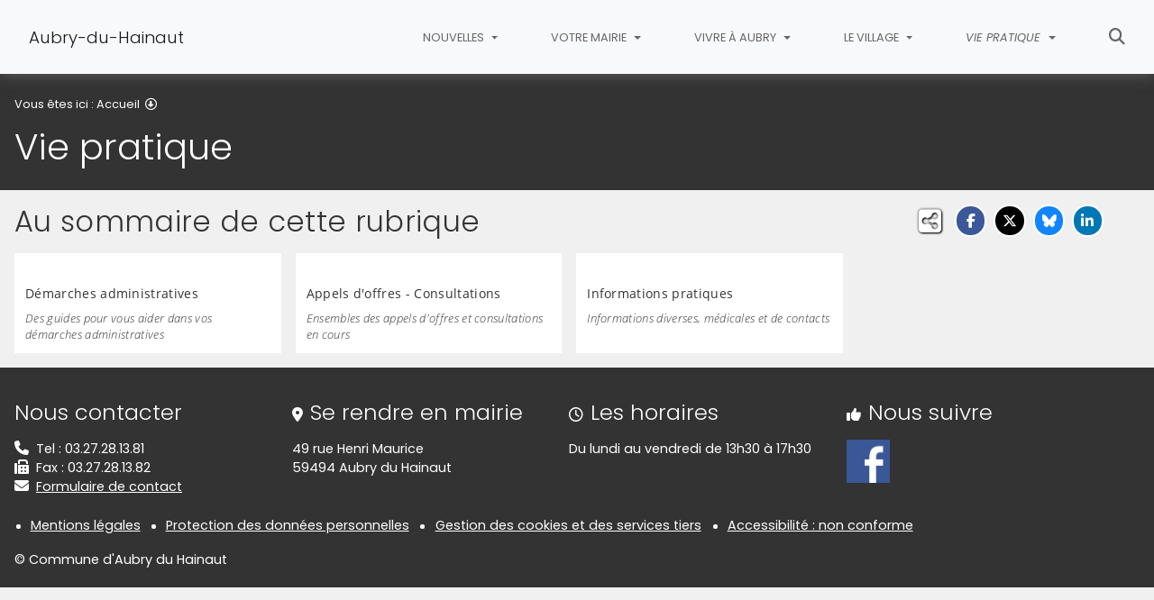

--- FILE ---
content_type: text/html; charset=utf-8
request_url: https://www.aubryduhainaut.fr/vie-pratique
body_size: 8030
content:
<!DOCTYPE html>
<html lang="fr" class="no-js">
<head>

<meta charset="utf-8">
<!-- 
	This website is powered by TYPO3 - inspiring people to share!
	TYPO3 is a free open source Content Management Framework initially created by Kasper Skaarhoj and licensed under GNU/GPL.
	TYPO3 is copyright 1998-2026 of Kasper Skaarhoj. Extensions are copyright of their respective owners.
	Information and contribution at https://typo3.org/
-->


<link rel="icon" href="/fileadmin/templates/Aubry-du-Hainaut/img/favicon.png" type="image/png">
<title>Vie pratique - Aubry-du-Hainaut</title>
<meta name="generator" content="TYPO3 CMS">
<meta name="description" content="Démarches administratives, numéros utiles,...">
<meta name="viewport" content="width=device-width, initial-scale=1, shrink-to-fit=no">
<meta name="twitter:card" content="summary">
<meta name="google-site-verification" content="DJbF96NobQ11ZwducWjPti4RP_ajoefXCk7tjFVC0mQ">

<link rel="stylesheet" href="/typo3conf/ext/rvvnsiteconfig/Resources/Public/css/bootstrap-4.6.2.min.1768903649.css" media="all">
<link rel="stylesheet" href="/typo3conf/ext/rvvnsiteconfig/Resources/Public/css/fonts.1768903649.css" media="all">
<link rel="stylesheet" href="/typo3conf/ext/rvvnsiteconfig/Resources/Public/css/fontawesome/v6/css/all.1768903649.css" media="all">
<link rel="stylesheet" href="/typo3conf/ext/rvvnsiteconfig/Resources/Public/js/tarteaucitron.js-1.25.0/css/tarteaucitron.min.1768903649.css" media="all">
<link rel="stylesheet" href="/typo3conf/ext/rvvnsiteconfig/Resources/Public/css/tobii.min.1768903649.css" media="all">
<link rel="stylesheet" href="/typo3conf/ext/rvvnsiteconfig/Resources/Public/css/style.1768903649.css" media="all">
<link rel="stylesheet" href="/typo3conf/ext/rvvnsiteconfig/Resources/Public/css/nav.1768903649.css" media="all">
<link rel="stylesheet" href="/typo3conf/ext/rvvnsiteconfig/Resources/Public/css/plugin.1768903649.css" media="all">
<link rel="stylesheet" href="/typo3conf/ext/rvvnsiteconfig/Resources/Public/css/news.1768903649.css" media="all">
<link rel="stylesheet" href="/fileadmin/templates/Aubry-du-Hainaut/rvvncolors/prodColors.1768908424.css" media="all">
<link rel="stylesheet" href="/fileadmin/templates/Aubry-du-Hainaut/css/custom.1731606612.css" media="all">






<style nonce=""></style>
<link rel="preconnect" href="https://v.rvvn.org">
<link rel="canonical" href="https://www.aubryduhainaut.fr/vie-pratique"/>
</head>
<body id="top" class="no-touch inside u439  ru439  colorT ">

  <div class="skipLinks">
    <nav role="navigation" aria-label="Accès rapide">
      <ul>
        <li><a href="#navigation">Aller à la navigation principale</a></li>
        <li><a href="#sectionNav">Aller au sommaire de cette page</a></li>
        <li><a href="#contenu">Aller au contenu</a></li>
        <li><a href="#contact">Aller au pied de page</a></li>
      </ul>
    </nav>
  </div>
  <div id="megamenuOverlay"></div>
  <header class="mainHeader" id="mainHeader" role="banner">
    <nav id="navigation" tabindex="-1" class="navbar fixed-top navbar-expand-md navbar-light bg-light megamenu v2" role="navigation" aria-label="Navigation principale">
  <div class="container-fluid"> 
    <a href="/" title="Retour à l&#039;accueil du site" class="navbar-brand">
      <img src="/fileadmin/templates/Aubry-du-Hainaut/img/logo.png" alt=""/>Aubry-du-Hainaut
    </a>
    <button class="navbar-toggler collapsed" type="button" data-toggle="collapse" data-target="#mainNav" aria-controls="mainNav" aria-expanded="false" aria-label="Bascule la navigation">
	  <span class="bars">
        <span></span>
        <span></span>
        <span></span>
    </span>
	  <span class="menu">Menu</span>
    </button>
    <div class="collapse navbar-collapse" id="mainNav"> 
      <ul class="navbar-nav ml-auto ">
        
		
        
		  
          <li class="nav-item u440 v4  ">
            
            
            
            
              <a href="/nouvelles" target="_top" id="u440Dropdown" role="button" data-toggle="dropdown" aria-current="false" class="nav-link dropdown-toggle">
                
                Nouvelles
              </a>
              <div class="dropdown-menu v4" role="menu" aria-hidden="true" aria-labelledby="u440Dropdown">
	
  <ul class="row">
  
    
		
		
		
		
		
		
		

		

    <li class="col col-md-4 col-lg-3 dropdown-item nosub" role="menuitem">
      <div class="box">
        
          <a href="/nouvelles/actualites" target="_top">Actualités
			
				<span class="desc d-none d-md-block">Les actualités d&#039;Aubry du Hainaut</span>
			
		  </a>
        
      </div>
    </li>
  
    
		
		
		
		
		
		
		

		

    <li class="col col-md-4 col-lg-3 dropdown-item nosub" role="menuitem">
      <div class="box">
        
          <a href="/nouvelles/agenda" target="_top">Agenda
			
				<span class="desc d-none d-md-block">Retrouvez la programmation des événements sur la commune</span>
			
		  </a>
        
      </div>
    </li>
  
    
		
		
		
		
		
		
		

		

    <li class="col col-md-4 col-lg-3 dropdown-item nosub" role="menuitem">
      <div class="box">
        
          <a href="/nouvelles/bulletin-municipal-et-flash-infos" target="_top">Bulletin municipal et Flash Infos
			
				<span class="desc d-none d-md-block">Retrouvez le Bulletin d&#039;Informations Municipales et le Flash Infos</span>
			
		  </a>
        
      </div>
    </li>
  
    
		
		
		
		
		
		
		

		

    <li class="col col-md-4 col-lg-3 dropdown-item nosub" role="menuitem">
      <div class="box">
        
          <a href="/nouvelles/retrospectives" target="_top">Rétrospectives
			
				<span class="desc d-none d-md-block">Retrouvez des albums d&#039;événements ayant eu lieu sur la commune</span>
			
		  </a>
        
      </div>
    </li>
  
  </ul>
</div>

            
          </li>
        
		  
          <li class="nav-item u436 v4  ">
            
            
            
            
              <a href="/votre-mairie" target="_top" id="u436Dropdown" role="button" data-toggle="dropdown" aria-current="false" class="nav-link dropdown-toggle">
                
                Votre Mairie
              </a>
              <div class="dropdown-menu v4" role="menu" aria-hidden="true" aria-labelledby="u436Dropdown">
	
  <ul class="row">
  
    
		
		
		
		
		
		
		

		

    <li class="col col-md-4 col-lg-3 dropdown-item sub" role="menuitem">
      <div class="box">
        
          <a href="/votre-mairie/actes-administratifs" target="_top">Actes administratifs</a>
          <ul class="dropdown-menu menuT3 ">
            
              
              
              
              
              
              
              
              
  
              

              
                
              
              
              
                <li class="item"><a href="/votre-mairie/actes-administratifs/arretes" target="_top">Arrêtés</a></li>
              
            
              
              
              
              
              
              
              
              
  
              

              
                
              
              
              
                <li class="item"><a href="/votre-mairie/actes-administratifs/deliberations-du-conseil-municipal" target="_top">Délibérations du conseil municipal</a></li>
              
            
              
              
              
              
              
              
              
              
  
              

              
                
              
              
              
                <li class="item"><a href="/votre-mairie/actes-administratifs/proces-verbaux-du-conseil-municipal" target="_top">Procès-verbaux du conseil municipal</a></li>
              
            
              
              
              
              
              
              
              
              
  
              

              
                
              
              
              
                <li class="item"><a href="/votre-mairie/actes-administratifs/deliberations-du-ccas" target="_top">Délibérations du CCAS</a></li>
              
            
          </ul>
        
      </div>
    </li>
  
    
		
		
		
		
		
		
		

		

    <li class="col col-md-4 col-lg-3 dropdown-item sub" role="menuitem">
      <div class="box">
        
          <a href="/votre-mairie/conseil-municipal" target="_top">Conseil municipal</a>
          <ul class="dropdown-menu menuT3 ">
            
              
              
              
              
              
              
              
              
  
              

              
                
              
              
              
                <li class="item"><a href="/votre-mairie/conseil-municipal/vos-elus" target="_top">Vos élus</a></li>
              
            
              
              
              
              
              
              
              
              
  
              

              
                
              
              
              
                <li class="item"><a href="/votre-mairie/conseil-municipal/role-et-fonctionnement-du-conseil-municipal" target="_top">Rôle et fonctionnement du conseil municipal</a></li>
              
            
          </ul>
        
      </div>
    </li>
  
    
		
		
		
		
		
		
		

		

    <li class="col col-md-4 col-lg-3 dropdown-item sub" role="menuitem">
      <div class="box">
        
          <a href="/votre-mairie/les-delegues-aupres-des-organismes" target="_top">Les délégués auprès des organismes</a>
          <ul class="dropdown-menu menuT3 ">
            
              
              
              
              
              
              
              
              
  
              

              
                
              
              
              
                <li class="item"><a href="/votre-mairie/les-delegues-aupres-des-organismes/cavm" target="_top">C.A.V.M.</a></li>
              
            
              
              
              
              
              
              
              
              
  
              

              
                
              
              
              
                <li class="item"><a href="/votre-mairie/les-delegues-aupres-des-organismes/sev" target="_top">S.E.V.</a></li>
              
            
              
              
              
              
              
              
              
              
  
              

              
                
              
              
              
                <li class="item"><a href="/votre-mairie/les-delegues-aupres-des-organismes/pnrse" target="_top">P.N.R.S.E.</a></li>
              
            
              
              
              
              
              
              
              
              
  
              

              
                
              
              
              
                <li class="item"><a href="/votre-mairie/les-delegues-aupres-des-organismes/ripese" target="_top">R.I.P.E.S.E.</a></li>
              
            
          </ul>
        
      </div>
    </li>
  
    
		
		
		
		
		
		
		

		

    <li class="col col-md-4 col-lg-3 dropdown-item sub" role="menuitem">
      <div class="box">
        
          <a href="/votre-mairie/mairie-mode-demploi" target="_top">Mairie - Mode d&#039;emploi</a>
          <ul class="dropdown-menu menuT3 ">
            
              
              
              
              
              
              
              
              
  
              

              
                
              
              
              
                <li class="item"><a href="/votre-mairie/mairie-mode-demploi/competences-communales" target="_top">Compétences communales</a></li>
              
            
              
              
              
              
              
              
              
              
  
              

              
                
              
              
              
                <li class="item"><a href="/votre-mairie/mairie-mode-demploi/competences-transferees-ou-deleguees" target="_top">Compétences transférées ou déléguées</a></li>
              
            
          </ul>
        
      </div>
    </li>
  
    
		
		
		
		
		
		
		

		

    <li class="col col-md-4 col-lg-3 dropdown-item sub" role="menuitem">
      <div class="box">
        
          <a href="/votre-mairie/etat-civil" target="_top">Etat Civil</a>
          <ul class="dropdown-menu menuT3 more">
            
              
              
              
              
              
              
              
              
  
              

              
                
              
              
              
                <li class="item"><a href="/votre-mairie/etat-civil/acte-de-naissance" target="_top">Acte de naissance</a></li>
              
            
              
              
              
              
              
              
              
              
  
              

              
                
              
              
              
                <li class="item"><a href="/votre-mairie/etat-civil/acte-de-mariage" target="_top">Acte de mariage</a></li>
              
            
              
              
              
              
              
              
              
              
  
              

              
                
              
              
              
                <li class="item"><a href="/votre-mairie/etat-civil/acte-de-deces" target="_top">Acte de décès</a></li>
              
            
              
              
              
              
              
              
              
              
  
              

              
                
              
              
              
                <li class="item"><a href="/votre-mairie/etat-civil/reconnaissance-dun-enfant-naturel" target="_top">Reconnaissance d&#039;un enfant naturel</a></li>
              
            
              
              
              
              
              
              
              
              
  
              

              
                
              
              
              
                <li class="item"><a href="/votre-mairie/etat-civil/declaration-de-naissance" target="_top">Déclaration de Naissance</a></li>
              
            
              
              
              
              
              
              
              
              
  
              

              
                
              
              
                
              
              
                <li class="item more"><a href="/votre-mairie/etat-civil" target="_top">Voir plus de rubriques</a></li>
              
            
              
              
              
              
              
              
              
              
  
              

              
                
              
              
              
            
              
              
              
              
              
              
              
              
  
              

              
                
              
              
              
            
              
              
              
              
              
              
              
              
  
              

              
                
              
              
              
            
          </ul>
        
      </div>
    </li>
  
    
		
		
		
		
		
		
		

		

    <li class="col col-md-4 col-lg-3 dropdown-item sub" role="menuitem">
      <div class="box">
        
          <a href="/votre-mairie/urbanisme" target="_top">Urbanisme</a>
          <ul class="dropdown-menu menuT3 ">
            
              
              
              
              
              
              
              
              
  
              

              
                
              
              
              
                <li class="item"><a href="/votre-mairie/urbanisme/plan-local-durbanisme-intercommunal-plui" target="_top">Plan Local d&#039;Urbanisme Intercommunal (PLUi)</a></li>
              
            
              
              
              
              
              
              
              
              
  
              

              
                
              
              
              
                <li class="item"><a href="/votre-mairie/urbanisme/autorisations-durbanisme" target="_top">Autorisations d&#039;Urbanisme</a></li>
              
            
              
              
              
              
              
              
              
              
  
              

              
                
              
              
              
                <li class="item"><a href="/votre-mairie/urbanisme/guichet-numerique-des-autorisations-durbanisme" target="_top">Guichet Numérique des Autorisations d&#039;Urbanisme</a></li>
              
            
              
              
              
              
              
              
              
              
  
              

              
                
              
              
              
                <li class="item"><a href="/votre-mairie/urbanisme/agence-nationale-de-lhabitat-anah" target="_top">Agence Nationale de l&#039;Habitat (A.N.A.H)</a></li>
              
            
          </ul>
        
      </div>
    </li>
  
  </ul>
</div>

            
          </li>
        
		  
          <li class="nav-item u437 v4  ">
            
            
            
            
              <a href="/vivre-a-aubry" target="_top" id="u437Dropdown" role="button" data-toggle="dropdown" aria-current="false" class="nav-link dropdown-toggle">
                
                Vivre à Aubry
              </a>
              <div class="dropdown-menu v4" role="menu" aria-hidden="true" aria-labelledby="u437Dropdown">
	
  <ul class="row">
  
    
		
		
		
		
		
		
		

		

    <li class="col col-md-4 col-lg-3 dropdown-item sub" role="menuitem">
      <div class="box">
        
          <a href="/vivre-a-aubry/vie-scolaire" target="_top">Vie scolaire</a>
          <ul class="dropdown-menu menuT3 ">
            
              
              
              
              
              
              
              
              
  
              

              
                
              
              
              
                <li class="item"><a href="/vivre-a-aubry/vie-scolaire/classes-et-enseignants" target="_top">Classes et enseignants</a></li>
              
            
              
              
              
              
              
              
              
              
  
              

              
                
              
              
              
                <li class="item"><a href="/vivre-a-aubry/vie-scolaire/inscriptions-scolaires" target="_top">Inscriptions scolaires</a></li>
              
            
          </ul>
        
      </div>
    </li>
  
    
		
		
		
		
		
		
		

		

    <li class="col col-md-4 col-lg-3 dropdown-item sub" role="menuitem">
      <div class="box">
        
          <a href="/vivre-a-aubry/service-jeunesse" target="_top">Service Jeunesse</a>
          <ul class="dropdown-menu menuT3 ">
            
              
              
              
              
              
              
              
              
  
              

              
                
              
              
              
                <li class="item"><a href="/vivre-a-aubry/service-jeunesse/inscription" target="_top">Inscription</a></li>
              
            
              
              
              
              
              
              
              
              
  
              

              
                
              
              
              
                <li class="item"><a href="/vivre-a-aubry/service-jeunesse/le-clap" target="_top">Le CLAP</a></li>
              
            
          </ul>
        
      </div>
    </li>
  
    
		
		
		
		
		
		
		

		

    <li class="col col-md-4 col-lg-3 dropdown-item sub" role="menuitem">
      <div class="box">
        
          <a href="/vivre-a-aubry/seniors" target="_top">Séniors</a>
          <ul class="dropdown-menu menuT3 more">
            
              
              
              
              
              
              
              
              
  
              

              
                
              
              
              
                <li class="item"><a href="/vivre-a-aubry/seniors/registre-des-personnes-vulnerables" target="_top">Registre des personnes vulnérables</a></li>
              
            
              
              
              
              
              
              
              
              
  
              

              
                
              
              
              
                <li class="item"><a href="/vivre-a-aubry/seniors/clic-du-valenciennois-relais-autonomie" target="_top">C.L.I.C. du Valenciennois - relais autonomie</a></li>
              
            
              
              
              
              
              
              
              
              
  
              

              
                
              
              
              
                <li class="item"><a href="/vivre-a-aubry/seniors/semaine-bleue" target="_top">Semaine Bleue</a></li>
              
            
              
              
              
              
              
              
              
              
  
              

              
                
              
              
              
                <li class="item"><a href="/vivre-a-aubry/seniors/pass-senior-transvilles" target="_top">Pass Sénior Transvilles</a></li>
              
            
              
              
              
              
              
              
              
              
  
              

              
                
              
              
              
                <li class="item"><a href="/vivre-a-aubry/seniors/aide-personnalisee-dautonomie-apa" target="_top">Aide Personnalisée d&#039;Autonomie (APA)</a></li>
              
            
              
              
              
              
              
              
              
              
  
              

              
                
              
              
                
              
              
                <li class="item more"><a href="/vivre-a-aubry/seniors" target="_top">Voir plus de rubriques</a></li>
              
            
              
              
              
              
              
              
              
              
  
              

              
                
              
              
              
            
              
              
              
              
              
              
              
              
  
              

              
                
              
              
              
            
          </ul>
        
      </div>
    </li>
  
    
		
		
		
		
		
		
		

		

    <li class="col col-md-4 col-lg-3 dropdown-item sub" role="menuitem">
      <div class="box">
        
          <a href="/vivre-a-aubry/structures-daccueil" target="_top">Structures d&#039;Accueil</a>
          <ul class="dropdown-menu menuT3 ">
            
              
              
              
              
              
              
              
              
  
              

              
                
              
              
              
                <li class="item"><a href="/vivre-a-aubry/structures-daccueil/creche-deveil" target="_top">Crèche d&#039;éveil</a></li>
              
            
              
              
              
              
              
              
              
              
  
              

              
                
              
              
              
                <li class="item"><a href="/vivre-a-aubry/structures-daccueil/afg-sessad-ime-alissa" target="_top">AFG -SESSAD - IME Alissa</a></li>
              
            
              
              
              
              
              
              
              
              
  
              

              
                
              
              
              
                <li class="item"><a href="/vivre-a-aubry/structures-daccueil/foyer-notre-dame" target="_top">Foyer Notre Dame</a></li>
              
            
              
              
              
              
              
              
              
              
  
              

              
                
              
              
              
                <li class="item"><a href="/vivre-a-aubry/structures-daccueil/ripese" target="_top">R.I.P.E.S.E.</a></li>
              
            
          </ul>
        
      </div>
    </li>
  
    
		
		
		
		
		
		
		

		

    <li class="col col-md-4 col-lg-3 dropdown-item sub" role="menuitem">
      <div class="box">
        
          <a href="/vivre-a-aubry/activites-associatives" target="_top">Activités associatives</a>
          <ul class="dropdown-menu menuT3 ">
            
              
              
              
              
              
              
              
              
  
              

              
                
              
              
              
                <li class="item"><a href="/vivre-a-aubry/activites-associatives/associations-culturelles" target="_top">Associations culturelles</a></li>
              
            
              
              
              
              
              
              
              
              
  
              

              
                
              
              
              
                <li class="item"><a href="/vivre-a-aubry/activites-associatives/associations-sportives" target="_top">Associations sportives</a></li>
              
            
          </ul>
        
      </div>
    </li>
  
  </ul>
</div>

            
          </li>
        
		  
          <li class="nav-item u438 v4  ">
            
            
            
            
              <a href="/le-village" target="_top" id="u438Dropdown" role="button" data-toggle="dropdown" aria-current="false" class="nav-link dropdown-toggle">
                
                Le Village
              </a>
              <div class="dropdown-menu v4" role="menu" aria-hidden="true" aria-labelledby="u438Dropdown">
	
	  <span class="description d-md-none">Ce qu&#039;il y a à savoir sur Aubry-du-Hainaut</span>
	
  <ul class="row">
  
    
		
		
		
		
		
		
		

		

    <li class="col col-md-4 col-lg-3 dropdown-item sub" role="menuitem">
      <div class="box">
        
          <a href="/le-village/son-histoire" target="_top">Son histoire</a>
          <ul class="dropdown-menu menuT3 ">
            
              
              
              
              
              
              
              
              
  
              

              
                
              
              
              
                <li class="item"><a href="/le-village/son-histoire/un-village-a-la-campagne" target="_top">Un village à la campagne</a></li>
              
            
              
              
              
              
              
              
              
              
  
              

              
                
              
              
              
                <li class="item"><a href="/le-village/son-histoire/histoire" target="_top">Histoire</a></li>
              
            
              
              
              
              
              
              
              
              
  
              

              
                
              
              
              
                <li class="item"><a href="/le-village/son-histoire/chateau-daubry-du-hainaut" target="_top">Château d&#039;Aubry du Hainaut</a></li>
              
            
              
              
              
              
              
              
              
              
  
              

              
                
              
              
              
                <li class="item"><a href="/le-village/son-histoire/leglise-daubry" target="_top">L&#039;église d&#039;Aubry</a></li>
              
            
              
              
              
              
              
              
              
              
  
              

              
                
              
              
              
                <li class="item"><a href="/le-village/son-histoire/calvaires-moulin-cense-a-papin-et-autres-vestiges" target="_top">Calvaires, moulin, cense à Papin et autres vestiges</a></li>
              
            
          </ul>
        
      </div>
    </li>
  
    
		
		
		
		
		
		
		

		

    <li class="col col-md-4 col-lg-3 dropdown-item sub" role="menuitem">
      <div class="box">
        
          <a href="/le-village/sa-population" target="_top">Sa population</a>
          <ul class="dropdown-menu menuT3 ">
            
              
              
              
              
              
              
              
              
  
              

              
                
              
              
              
                <li class="item"><a href="/le-village/sa-population/population" target="_top">Population</a></li>
              
            
              
              
              
              
              
              
              
              
  
              

              
                
              
              
              
                <li class="item"><a href="/le-village/sa-population/le-zeph-daubry" target="_top">Le Zeph d&#039;Aubry</a></li>
              
            
          </ul>
        
      </div>
    </li>
  
    
		
		
		
		
		
		
		

		

    <li class="col col-md-4 col-lg-3 dropdown-item sub" role="menuitem">
      <div class="box">
        
          <a href="/le-village/balade-au-fil-des-rues" target="_top">Balade au fil des rues ...</a>
          <ul class="dropdown-menu menuT3 more">
            
              
              
              
              
              
              
              
              
  
              

              
                
              
              
              
                <li class="item"><a href="/le-village/balade-au-fil-des-rues/rue-henri-maurice" target="_top">Rue Henri Maurice</a></li>
              
            
              
              
              
              
              
              
              
              
  
              

              
                
              
              
              
                <li class="item"><a href="/le-village/balade-au-fil-des-rues/place-charles-de-gaulle" target="_top">Place Charles de Gaulle</a></li>
              
            
              
              
              
              
              
              
              
              
  
              

              
                
              
              
              
                <li class="item"><a href="/le-village/balade-au-fil-des-rues/rue-gilbert-botsarron" target="_top">Rue Gilbert Botsarron</a></li>
              
            
              
              
              
              
              
              
              
              
  
              

              
                
              
              
              
                <li class="item"><a href="/le-village/balade-au-fil-des-rues/rue-gabriel-peri" target="_top">Rue Gabriel Péri</a></li>
              
            
              
              
              
              
              
              
              
              
  
              

              
                
              
              
              
                <li class="item"><a href="/le-village/balade-au-fil-des-rues/rue-de-malplaquet" target="_top">Rue de Malplaquet</a></li>
              
            
              
              
              
              
              
              
              
              
  
              

              
                
              
              
                
              
              
                <li class="item more"><a href="/le-village/balade-au-fil-des-rues" target="_top">Voir plus de rubriques</a></li>
              
            
              
              
              
              
              
              
              
              
  
              

              
                
              
              
              
            
              
              
              
              
              
              
              
              
  
              

              
                
              
              
              
            
              
              
              
              
              
              
              
              
  
              

              
                
              
              
              
            
              
              
              
              
              
              
              
              
  
              

              
                
              
              
              
            
              
              
              
              
              
              
              
              
  
              

              
                
              
              
              
            
              
              
              
              
              
              
              
              
  
              

              
                
              
              
              
            
              
              
              
              
              
              
              
              
  
              

              
                
              
              
              
            
              
              
              
              
              
              
              
              
  
              

              
                
              
              
              
            
              
              
              
              
              
              
              
              
  
              

              
                
              
              
              
            
              
              
              
              
              
              
              
              
  
              

              
                
              
              
              
            
              
              
              
              
              
              
              
              
  
              

              
                
              
              
              
            
          </ul>
        
      </div>
    </li>
  
    
		
		
		
		
		
		
		

		

    <li class="col col-md-4 col-lg-3 dropdown-item sub" role="menuitem">
      <div class="box">
        
          <a href="/le-village/et-des-residences" target="_top">... et des résidences.</a>
          <ul class="dropdown-menu menuT3 more">
            
              
              
              
              
              
              
              
              
  
              

              
                
              
              
              
                <li class="item"><a href="/le-village/et-des-residences/rue-nicolas-de-la-pierre" target="_top">Rue Nicolas de la Pierre</a></li>
              
            
              
              
              
              
              
              
              
              
  
              

              
                
              
              
              
                <li class="item"><a href="/le-village/et-des-residences/rue-marie-de-beaussart" target="_top">Rue Marie de Beaussart</a></li>
              
            
              
              
              
              
              
              
              
              
  
              

              
                
              
              
              
                <li class="item"><a href="/le-village/et-des-residences/allee-des-violettes" target="_top">Allée des violettes</a></li>
              
            
              
              
              
              
              
              
              
              
  
              

              
                
              
              
              
                <li class="item"><a href="/le-village/et-des-residences/rue-de-lepeautre" target="_top">Rue de l&#039;épeautre</a></li>
              
            
              
              
              
              
              
              
              
              
  
              

              
                
              
              
              
                <li class="item"><a href="/le-village/et-des-residences/rue-des-epis" target="_top">Rue des épis</a></li>
              
            
              
              
              
              
              
              
              
              
  
              

              
                
              
              
                
              
              
                <li class="item more"><a href="/le-village/et-des-residences" target="_top">Voir plus de rubriques</a></li>
              
            
              
              
              
              
              
              
              
              
  
              

              
                
              
              
              
            
              
              
              
              
              
              
              
              
  
              

              
                
              
              
              
            
              
              
              
              
              
              
              
              
  
              

              
                
              
              
              
            
              
              
              
              
              
              
              
              
  
              

              
                
              
              
              
            
              
              
              
              
              
              
              
              
  
              

              
                
              
              
              
            
              
              
              
              
              
              
              
              
  
              

              
                
              
              
              
            
              
              
              
              
              
              
              
              
  
              

              
                
              
              
              
            
              
              
              
              
              
              
              
              
  
              

              
                
              
              
              
            
              
              
              
              
              
              
              
              
  
              

              
                
              
              
              
            
          </ul>
        
      </div>
    </li>
  
    
		
		
		
		
		
		
		

		

    <li class="col col-md-4 col-lg-3 dropdown-item nosub" role="menuitem">
      <div class="box">
        
          <a href="/le-village/batiments-et-equipements-publics" target="_top">Bâtiments et équipements publics
			
				<span class="desc d-none d-md-block">Patrimoine communal récent</span>
			
		  </a>
        
      </div>
    </li>
  
  </ul>
</div>

            
          </li>
        
		  
          <li class="nav-item u439 v4 active current">
            
            
            
            
              <a href="/vie-pratique" target="_top" id="u439Dropdown" role="button" data-toggle="dropdown" aria-current="page" class="nav-link dropdown-toggle">
                
                Vie pratique
              </a>
              <div class="dropdown-menu v4" role="menu" aria-hidden="true" aria-labelledby="u439Dropdown">
	
	  <span class="description d-md-none">Démarches administratives, numéros utiles,...</span>
	
  <ul class="row">
  
    
		
		
		
		
		
		
		

		

    <li class="col col-md-4 col-lg-3 dropdown-item sub" role="menuitem">
      <div class="box">
        
          <a href="/vie-pratique/demarches-administratives" target="_top">Démarches administratives</a>
          <ul class="dropdown-menu menuT3 more">
            
              
              
              
              
              
              
              
              
  
              

              
                
              
              
              
                <li class="item"><a href="/vie-pratique/demarches-administratives/carte-nationale-didentite-et-passeport-biometrique" target="_top">Carte Nationale d&#039;Identité et Passeport Biométrique</a></li>
              
            
              
              
              
              
              
              
              
              
  
              

              
                
              
              
              
                <li class="item"><a href="/vie-pratique/demarches-administratives/certificat-dimmatriculation" target="_top">Certificat d&#039;immatriculation</a></li>
              
            
              
              
              
              
              
              
              
              
  
              

              
                
              
              
              
                <li class="item"><a href="/vie-pratique/demarches-administratives/registre-des-personnes-vulnerables" target="_top">Registre des personnes vulnérables</a></li>
              
            
              
              
              
              
              
              
              
              
  
              

              
                
              
              
              
                <li class="item"><a href="/vie-pratique/demarches-administratives/medailles-dhonneur-du-travail" target="_top">Médailles d&#039;Honneur du Travail</a></li>
              
            
              
              
              
              
              
              
              
              
  
              

              
                
              
              
              
                <li class="item"><a href="/vie-pratique/demarches-administratives/inscriptions-sur-les-listes-electorales" target="_top">Inscriptions sur les listes électorales</a></li>
              
            
              
              
              
              
              
              
              
              
  
              

              
                
              
              
                
              
              
                <li class="item more"><a href="/vie-pratique/demarches-administratives" target="_top">Voir plus de rubriques</a></li>
              
            
              
              
              
              
              
              
              
              
  
              

              
                
              
              
              
            
          </ul>
        
      </div>
    </li>
  
    
		
		
		
		
		
		
		

		

    <li class="col col-md-4 col-lg-3 dropdown-item nosub" role="menuitem">
      <div class="box">
        
          <a href="/vie-pratique/appels-doffres-consultations" target="_top">Appels d&#039;offres - Consultations
			
				<span class="desc d-none d-md-block">Ensembles des appels d&#039;offres et consultations en cours</span>
			
		  </a>
        
      </div>
    </li>
  
    
		
		
		
		
		
		
		

		

    <li class="col col-md-4 col-lg-3 dropdown-item sub" role="menuitem">
      <div class="box">
        
          <a href="/vie-pratique/informations-pratiques" target="_top">Informations pratiques</a>
          <ul class="dropdown-menu menuT3 more">
            
              
              
              
              
              
              
              
              
  
              

              
                
              
              
              
                <li class="item"><a href="/vie-pratique/informations-pratiques/videoprotection" target="_top">Vidéoprotection</a></li>
              
            
              
              
              
              
              
              
              
              
  
              

              
                
              
              
              
                <li class="item"><a href="/vie-pratique/informations-pratiques/collecte-des-dechets" target="_top">Collecte des déchets</a></li>
              
            
              
              
              
              
              
              
              
              
  
              

              
                
              
              
              
                <li class="item"><a href="/vie-pratique/informations-pratiques/reseau-des-mediatheques" target="_top">Réseau des médiathèques</a></li>
              
            
              
              
              
              
              
              
              
              
  
              

              
                
              
              
              
                <li class="item"><a href="/vie-pratique/informations-pratiques/centre-daide-raismes-aubry-du-hainaut" target="_top">Centre d&#039;Aide Raismes - Aubry du Hainaut</a></li>
              
            
              
              
              
              
              
              
              
              
  
              

              
                
              
              
              
                <li class="item"><a href="/vie-pratique/informations-pratiques/informations-sante" target="_top">Informations santé</a></li>
              
            
              
              
              
              
              
              
              
              
  
              

              
                
              
              
                
              
              
                <li class="item more"><a href="/vie-pratique/informations-pratiques" target="_top">Voir plus de rubriques</a></li>
              
            
              
              
              
              
              
              
              
              
  
              

              
                
              
              
              
            
              
              
              
              
              
              
              
              
  
              

              
                
              
              
              
            
          </ul>
        
      </div>
    </li>
  
  </ul>
</div>

            
          </li>
        
        
          <li class="nav-item uSearch ">
            
            
            <a href="/recherche" aria-current="false" class="nav-link">
              <span class="fas fa-search" aria-hidden="true"></span>
              Rechercher
            </a>
          </li>
        
        
      </ul>
    </div>
  </div>
</nav>

    


<div class="page-header" id="page-header">
  <div class="container-fluid">
    <div class="row">
      
        <div class="col breadcrumbs">
          

<div class="rootline">
  <span id="rootline_prefix" class="here" aria-hidden="true">Vous êtes ici : </span>
  <nav aria-labelledby="rootline_prefix">
    
    <ol>
      
        
          
        
        
        <li>
          
              <a href="/" >Accueil</a> 
              
                <span class="far fa-arrow-alt-circle-down"></span>
              
            
        </li>
        
      
        
        
        <li>
          
              <a href="/vie-pratique" class="sr-only-focusable" aria-current="page">Vie pratique</a> 
              
            
        </li>
        
      
      
    </ol>
    
    
  </nav>
</div>

          <!--TYPO3SEARCH_begin--><h1>Vie pratique</h1><!--TYPO3SEARCH_end-->
        </div>
      
      <div id="socialshare" class="col socialshare">
        <span class="desc">Partagez</span>
        <ul class="sharelinks">
          <li class="sharelink f"><a title="Partagez cette page sur Facebook" data-network="facebook" href="https://www.facebook.com/sharer/sharer.php?u=https://www.aubryduhainaut.fr/vie-pratique"><span class="fab fa-facebook-f"></span> <span class="sharetext">Facebook</span></a></li>
          <li class="sharelink x"><a title="Partagez cette page sur X" data-network="x" href="https://x.com/intent/tweet?text=Vie%20pratique%20-%20Aubry-du-Hainaut&url=https://www.aubryduhainaut.fr/vie-pratique"><span class="fab fa-x-twitter"></span> <span class="sharetext">X</span></a></li>
          <li class="sharelink b"><a title="Partagez cette page sur Bluesky" data-network="bluesky" href="https://bsky.app/intent/compose?text=Vie%20pratique%20-%20Aubry-du-Hainaut%20-%20https%3A%2F%2Fwww.aubryduhainaut.fr%2Fvie-pratique" target="_blank" rel="noopener noreferrer"><span class="fa-brands fa-bluesky"></span> <span class="sharetext">Bluesky</span></a></li>
          <li class="sharelink l"><a title="Partagez cette page sur Linked In" data-network="linkedin" href="https://www.linkedin.com/shareArticle?mini=true&amp;url=https://www.aubryduhainaut.fr/vie-pratique"><span class="fab fa-linkedin-in"></span> <span class="sharetext">LinkedIn</span></a></li>
          <li class="sharelink w"><a title="Partagez cette page sur WhatsApp" data-network="whatsapp" href="whatsapp://send?text=Vie%20pratique%20-%20Aubry-du-Hainaut%20%3A%20https%3A%2F%2Fwww.aubryduhainaut.fr%2Fvie-pratique"><span class="fab fa-whatsapp"></span> <span class="sharetext">WhatsApp</span></a></li>
          <li class="sharelink s"><a title="" data-network="sms" href="sms:?&body=Vie%20pratique%20-%20Aubry-du-Hainaut%20%3A%20https%3A%2F%2Fwww.aubryduhainaut.fr%2Fvie-pratique"><span class="fas fa-phone"></span> <span class="sharetext">SMS</span></a></li>
        </ul>
      </div>
    </div>
  </div>
</div>

  </header>
  
  <!--TYPO3SEARCH_begin-->
  <main id="contenu" role="main" tabindex="-1">
  
	<section id="c765" class="csc-default mainSection summary" data-rvvnsn="1" data-rvvnctype="summary" data-rvvntitle="Au sommaire de cette rubrique">
		<div class="container-fluid">
			
					<header>
						
							<h2>Au sommaire de cette rubrique</h2>
						
						
					</header>
				
			
			
					
			<div class="row">
				
					
					
						
					

					
					
					
					
					
					
							
							
						
					
					

					
					
					
					
					
					
					
					
					
					
						<div class="col col-6 col-sm-6 col-md-4 col-xl-3 standard">
							<a href="/vie-pratique/demarches-administratives" target="_top">
								
									<span class="image">
										
										
										
										
										
										
										<img src="/fileadmin/_processed_/a/b/csm_carte-id_97d60bc2fd.jpg" width="400" height="200" class="img-fluid" alt="" loading="lazy" />
									</span>
									<div class="text">
								
								
								<span class="title">Démarches administratives</span>
								<span class="desc">
									
										Des guides pour vous aider dans vos démarches administratives
									
									
								</span>
								</div>
							</a>
						</div>
					
				
					
					
						
					

					
					
					
					
					
					
							
							
						
					
					

					
					
					
					
					
					
					
					
					
					
						<div class="col col-6 col-sm-6 col-md-4 col-xl-3 standard">
							<a href="/vie-pratique/appels-doffres-consultations" target="_top">
								
									<span class="image">
										
										
										
										
										
										
										<img src="/fileadmin/_processed_/c/4/csm_Appeldoffres_7d56570122.jpg" width="400" height="200" class="img-fluid" alt="" loading="lazy" />
									</span>
									<div class="text">
								
								
								<span class="title">Appels d&#039;offres - Consultations</span>
								<span class="desc">
									
										Ensembles des appels d&#039;offres et consultations en cours
									
									
								</span>
								</div>
							</a>
						</div>
					
				
					
					
						
					

					
					
					
					
					
					
							
							
						
					
					

					
					
					
					
					
					
					
					
					
					
						<div class="col col-6 col-sm-6 col-md-4 col-xl-3 standard">
							<a href="/vie-pratique/informations-pratiques" target="_top">
								
									<span class="image">
										
										
										
										
										
										
										<img src="/fileadmin/_processed_/c/7/csm_InfosPratiques_27967b2310.jpg" width="400" height="200" class="img-fluid" alt="" loading="lazy" />
									</span>
									<div class="text">
								
								
								<span class="title">Informations pratiques</span>
								<span class="desc">
									
										Informations diverses, médicales et de contacts
									
									
								</span>
								</div>
							</a>
						</div>
					
				
			</div>
		</div>
	</section>


  </main>
  <!--TYPO3SEARCH_end-->
  <footer class="mainFooter" role="contentinfo" tabindex="-1">
  <section id="contact" class="contact" tabindex="-1">
    <div class="container-fluid">
      <h2 class="sr-only">Informations de contact</h2>
      <div class="row">
        <div class="col-12 col-sm-6 col-lg-3 box">
          <h3>Nous contacter</h3>
          <p class="noMargin"><i class="fas fa-phone"></i>Tel : 03.27.28.13.81</p>
          <p class="noMargin"><i class="fas fa-fax"></i>Fax : 03.27.28.13.82</p>
          <p class="noMargin"><i class="fas fa-envelope"></i><a href="/contact">Formulaire de contact</a></p>
        </div>
        <div class="col-12 col-sm-6 col-lg-3 box">
          <h3><i class="fas fa-map-marker-alt"></i>Se rendre en mairie</h3>
          <p>49 rue Henri Maurice<br>59494 Aubry du Hainaut</p>
        </div>
        <div class="col-12 col-sm-6 col-lg-3 box">
          <h3><i class="far fa-clock"></i>Les horaires</h3>
          <p>Du lundi au vendredi de 13h30 à 17h30</p>
        </div>
        <div class="col-12 col-sm-6 col-lg-3 box socials">
          <h3><i class="fas fa-thumbs-up"></i>Nous suivre</h3>
          <ul>
            <li><a href="https://www.facebook.com/1675979572678151" title="Retrouvez nous sur Facebook !" rel="noopener noreferrer external" target="_blank"><img alt="" src="/typo3conf/ext/rvvnsiteconfig/Resources/Public/img/logos/logo-facebook.png" class="img-fluid"/></a></li>
          </ul>
        </div>
      </div>
    </div>
  </section>
  <section id="mentions" class="mentions">
    <div class="container-fluid">
      <h2 class="sr-only">Informations réglementaires</h2>
      <ul>
        <li><a href="/mentions-legales">Mentions légales</a></li>
        <li><a href="/protection-des-donnees-personnelles">Protection des données personnelles</a></li>
        <li><button class="TACopenPanelBtn btn btn-link" aria-haspopup="dialog">Gestion des cookies et des services tiers</button></li>
        <li><a href="/accessibilite">Accessibilité : non conforme</a></li>
      </ul>
      <p class="noMargin">&copy; Commune d'Aubry du Hainaut</p>
    </div>
  </section>
</footer>
  

  <noscript><p><img src="https://v.rvvn.org/js/?idsite=93&rec=1" style="border:0;" alt="" /></p></noscript>
<script src="/typo3conf/ext/rvvnsiteconfig/Resources/Public/js/tarteaucitron.js-1.25.0/tarteaucitron.min.1768903649.js"></script>
<script src="/typo3conf/ext/rvvnsiteconfig/Resources/Public/js/jquery-3.7.1.min.1768903649.js"></script>
<script src="/typo3conf/ext/rvvnsiteconfig/Resources/Public/js/tarteaucitron.services.RVVN.1768903649.js"></script>
<script src="/typo3conf/ext/rvvnsiteconfig/Resources/Public/js/popper-1.16.1.min.1768903649.js"></script>
<script src="/typo3conf/ext/rvvnsiteconfig/Resources/Public/js/bootstrap-4.6.2.min.1768903649.js"></script>
<script src="/typo3conf/ext/rvvnsiteconfig/Resources/Public/js/jquery.easing-1.4.min.1768903649.js"></script>
<script src="/typo3conf/ext/rvvnsiteconfig/Resources/Public/js/tobii.min.1768903649.js"></script>
<script src="/typo3conf/ext/rvvnsiteconfig/Resources/Public/js/base.1768903649.js"></script>
<script src="/fileadmin/templates/Aubry-du-Hainaut/js/custom.1618498854.js"></script>

<script>
const tobii = new Tobii({
  selector: '[data-lightbox]',
  dialogTitle: "Ceci est une fenêtre de dialogue qui s'affiche par dessus le contenu de la page. Cette modale affiche l'image agrandie. Appuyez sur la touche Échap pour fermer la modale et retourner au contenu de la page.",
  loadingIndicatorLabel: "Chargement de l'image",
  closeLabel: 'Fermer la fenêtre de dialogue',
  navLabel: ['Image précédente', 'Image suivante'],
  captionText: (element) => { 
    return element.closest("a").dataset.caption;
  },
  captionToggle: false,
  zoom: true,
  zoomText: `
      <svg xmlns="http://www.w3.org/2000/svg" width="24" height="24" viewBox="0 0 24 24" aria-hidden="true" focusable="false" fill="none" stroke-linecap="round" stroke-linejoin="round" stroke-width="1.5" stroke="currentColor">
          <path d="M8 3H5a2 2 0 00-2 2v3m18 0V5a2 2 0 00-2-2h-3m0 18h3a2 2 0 002-2v-3M3 16v3a2 2 0 002 2h3"/>
      </svg>`,
});
tobii.on("open", function() {
  document.querySelectorAll(".tobii figure").forEach((f) => {
    f.removeAttribute("aria-label");
  });
  document.querySelectorAll(".tobii-image img").forEach((i) => {
    i.removeAttribute("aria-labelledby");
  });
});
</script>
<script>
    var _paq = window._paq || [];
    _paq.push([function() {
      var self = this;
      function getOriginalVisitorCookieTimeout() {
          var now = new Date(),
          nowTs = Math.round(now.getTime() / 1000),
          visitorInfo = self.getVisitorInfo();
          var createTs = parseInt(visitorInfo[2]);
          var cookieTimeout = 33696000; // 13 mois en secondes
          var originalTimeout = createTs + cookieTimeout - nowTs;
          return originalTimeout;
      }
      this.setVisitorCookieTimeout( getOriginalVisitorCookieTimeout() );
    }]);
    _paq.push(['setRequestMethod','POST']);

    var searchbox = document.getElementById("tx-indexedsearch-searchbox-sword");
    if(searchbox !== null && searchbox.value !="" ) {
    //recherche en cours
    var rvvnscSearchData = document.getElementById("rvvnscSearchData");
    if(rvvnscSearchData !== null && parseInt(rvvnscSearchData.getAttribute("data-resultcount"))>0 ) {
      _paq.push(['trackSiteSearch',searchbox.value,false,parseInt(rvvnscSearchData.getAttribute("data-resultcount"))]);
    } else {
      _paq.push(['trackSiteSearch',searchbox.value,false,0]);
    }
    } else {
    _paq.push(['trackPageView']);
    }
    _paq.push(['enableLinkTracking']);
    (function() {
      var u="https://v.rvvn.org/";
      _paq.push(['setTrackerUrl', u+'js/']);
      _paq.push(['setSiteId','93']);
      var d=document, g=d.createElement('script'), s=d.getElementsByTagName('script')[0];
          g.type='text/javascript'; g.async=true; g.defer=true; g.src=u+'js/'; s.parentNode.insertBefore(g,s);
    })();
  </script>

</body>
</html>

--- FILE ---
content_type: application/javascript; charset=utf-8
request_url: https://www.aubryduhainaut.fr/typo3conf/ext/rvvnsiteconfig/Resources/Public/js/tobii.min.1768903649.js
body_size: 6232
content:
/*!
 * @midzer/tobii 3.1.0
 * Licensed under the MIT license.
 * https://midzer.github.io/tobii/demo/
 */

!function(){class t{constructor(){this.figcaptionId=0,this.userSettings=null}init(t,e,i){this.userSettings=i;const n=document.createElement("figure"),r=document.createElement("img"),a=t.querySelector("img"),s=document.createElement("div");let o;if(n.tabIndex=-1,n.setAttribute("role","group"),n.style.opacity="0",a&&(r.alt=a.alt||""),r.setAttribute("data-src",t.href),t.hasAttribute("data-srcset")&&r.setAttribute("data-srcset",t.getAttribute("data-srcset")),t.hasAttribute("data-sizes")&&r.setAttribute("data-sizes",t.getAttribute("data-sizes")),n.appendChild(r),"function"==typeof this.userSettings.captionText?o=this.userSettings.captionText(t):"self"===this.userSettings.captionsSelector&&t.hasAttribute(this.userSettings.captionAttribute)?o=t.getAttribute(this.userSettings.captionAttribute):"img"===this.userSettings.captionsSelector&&a&&a.hasAttribute(this.userSettings.captionAttribute)&&(o=a.getAttribute(this.userSettings.captionAttribute)),this.userSettings.captions&&o){const t=document.createElement("figcaption");t.id=`tobii-figcaption-${this.figcaptionId}`;const e=document.createElement("span");if(this.userSettings.captionHTML?e.innerHTML=o:e.textContent=o,t.appendChild(e),this.userSettings.captionToggle){const i=document.createElement("button");i.className="caption-toggle",i.textContent=i.title=this.userSettings.captionToggleLabel[0],i.setAttribute("aria-controls",t.id),i.setAttribute("aria-expanded",!0);const n=t=>{t.preventDefault(),t.stopPropagation()};i.addEventListener("pointerdown",t=>n(t)),i.addEventListener("pointerup",t=>n(t)),i.addEventListener("click",t=>{n(t);const r="true"===i.getAttribute("aria-expanded");i.textContent=i.title=r?this.userSettings.captionToggleLabel[1]:this.userSettings.captionToggleLabel[0],i.setAttribute("aria-expanded",!r),e.setAttribute("aria-hidden",r)}),t.appendChild(i)}n.appendChild(t),r.setAttribute("aria-labelledby",t.id),n.setAttribute("aria-label",e.textContent),++this.figcaptionId}e.appendChild(n),s.className="tobii__loader",s.setAttribute("role","progressbar"),s.setAttribute("aria-label",this.userSettings.loadingIndicatorLabel),e.appendChild(s),e.setAttribute("data-type","image"),e.classList.add("tobii-image")}onPreload(t){this.onLoad(t)}onLoad(t){const e=t.querySelector("img");if(!e.hasAttribute("data-src"))return;const i=t.querySelector("figure"),n=t.querySelector(".tobii__loader"),r=()=>{t.removeChild(n),i.style.opacity="1"};e.addEventListener("load",r),e.addEventListener("error",r),e.hasAttribute("data-srcset")&&(e.setAttribute("srcset",e.getAttribute("data-srcset")),e.removeAttribute("data-srcset")),e.hasAttribute("data-sizes")&&(e.setAttribute("sizes",e.getAttribute("data-sizes")),e.removeAttribute("data-sizes")),e.setAttribute("src",e.getAttribute("data-src")),e.removeAttribute("data-src")}onLeave(t){}onCleanup(t){}onReset(){this.figcaptionId=0}}class e{constructor(){this.userSettings=null}init(t,e,i){this.userSettings=i;const n=t.hasAttribute("data-target")?t.getAttribute("data-target"):t.getAttribute("href");e.setAttribute("data-HREF",n),t.hasAttribute("data-allow")&&e.setAttribute("data-allow",t.getAttribute("data-allow")),t.hasAttribute("data-width")&&e.setAttribute("data-width",`${t.getAttribute("data-width")}`),t.hasAttribute("data-height")&&e.setAttribute("data-height",`${t.getAttribute("data-height")}`),e.setAttribute("data-type","iframe"),e.classList.add("tobii-iframe")}onPreload(t){}onLoad(t){let e=t.querySelector("iframe");const i=document.createElement("div");if(i.className="tobii__loader",i.setAttribute("role","progressbar"),i.setAttribute("aria-label",this.userSettings.loadingIndicatorLabel),t.appendChild(i),null==e){e=document.createElement("iframe");const i=t.getAttribute("data-href");e.setAttribute("frameborder","0"),e.setAttribute("src",i),e.setAttribute("allowfullscreen",""),i.indexOf("youtube.com")>-1?e.setAttribute("allow","accelerometer; autoplay; clipboard-write; encrypted-media; gyroscope; picture-in-picture"):i.indexOf("vimeo.com")>-1?e.setAttribute("allow","autoplay; picture-in-picture"):t.hasAttribute("data-allow")&&e.setAttribute("allow",t.getAttribute("data-allow")),t.hasAttribute("data-width")&&(e.style.maxWidth=`${t.getAttribute("data-width")}`),t.hasAttribute("data-height")&&(e.style.maxHeight=`${t.getAttribute("data-height")}`),e.style.opacity="0",t.appendChild(e),e.addEventListener("load",()=>{e.style.opacity="1";const i=t.querySelector(".tobii__loader");i&&t.removeChild(i)}),e.addEventListener("error",()=>{e.style.opacity="1";const i=t.querySelector(".tobii__loader");i&&t.removeChild(i)})}else e.setAttribute("src",t.getAttribute("data-href"))}onLeave(t){}onCleanup(t){const e=t.querySelector("iframe");e.setAttribute("src",""),e.style.opacity="0"}onReset(){}}class i{constructor(){this.userSettings=null}init(t,e,i){this.userSettings=i;const n=t.hasAttribute("data-target")?t.getAttribute("data-target"):t.getAttribute("href"),r=document.querySelector(n);if(!r)throw new Error(`Ups, I can't find the target ${n}.`);e.appendChild(r),e.setAttribute("data-type","html"),e.classList.add("tobii-html")}onPreload(t){}onLoad(t,e){const i=t.querySelector("video");i&&(i.hasAttribute("data-time")&&i.readyState>0&&(i.currentTime=i.getAttribute("data-time")),i.play());const n=t.querySelector("audio");n&&n.play(),t.classList.add("tobii-group-"+e)}onLeave(t){const e=t.querySelector("video");e&&(e.paused||e.pause(),e.readyState>0&&e.setAttribute("data-time",e.currentTime));const i=t.querySelector("audio");i&&(i.paused||i.pause())}onCleanup(t){const e=t.querySelector("video");if(e&&e.readyState>0&&e.readyState<3&&e.duration!==e.currentTime){const i=e.cloneNode(!0);this._removeSources(e),e.load(),e.parentNode.removeChild(e),t.appendChild(i)}}onReset(){}_removeSources(t){const e=t.querySelectorAll("src");e&&e.forEach(t=>{t.setAttribute("src","")})}}class n{constructor(){this.playerId=0,this.PLAYER=[],this.userSettings=null}init(t,e,i){this.userSettings=i;const n=document.createElement("div");e.appendChild(n),this.PLAYER[this.playerId]=new window.YT.Player(n,{host:"https://www.youtube-nocookie.com",height:t.getAttribute("data-height")||"360",width:t.getAttribute("data-width")||"640",videoId:t.getAttribute("data-id"),playerVars:{controls:t.getAttribute("data-controls")||1,rel:0,playsinline:1}}),e.setAttribute("data-player",this.playerId),e.setAttribute("data-type","youtube"),e.classList.add("tobii-youtube"),this.playerId++}onPreload(t){}onLoad(t){this.PLAYER[t.getAttribute("data-player")].playVideo()}onLeave(t){1===this.PLAYER[t.getAttribute("data-player")].getPlayerState()&&this.PLAYER[t.getAttribute("data-player")].pauseVideo()}onCleanup(t){1===this.PLAYER[t.getAttribute("data-player")].getPlayerState()&&this.PLAYER[t.getAttribute("data-player")].pauseVideo()}onReset(){}}function r(a){const s={image:new t,html:new i,iframe:new e,youtube:new n},o=['a[href]:not([tabindex^="-"]):not([inert])','area[href]:not([tabindex^="-"]):not([inert])',"input:not([disabled]):not([inert])","select:not([disabled]):not([inert])","textarea:not([disabled]):not([inert])","button:not([disabled]):not([inert])",'iframe:not([tabindex^="-"]):not([inert])','audio:not([tabindex^="-"]):not([inert])','video:not([tabindex^="-"]):not([inert])','[contenteditable]:not([tabindex^="-"]):not([inert])','[tabindex]:not([tabindex^="-"]):not([inert])'];let l={};const d=[],c={gallery:[],slider:null,sliderElements:[],elementsLength:0,currentIndex:0,x:0};let u=null,p=null,b=null,h=null,g=null,m=null,y=null,f=!1,w={},v=null,x=[],A=0;const E={element:null,originX:0,originY:0,translateX:0,translateY:0,scale:1},L={startX:0,startY:0,x:0,y:0,distance:0},I=t=>{if(null===document.querySelector('[data-type="youtube"]')||f)_(t);else{if(null===document.getElementById("iframe_api")){const t=document.createElement("script"),e=document.getElementsByTagName("script")[0];t.id="iframe_api",t.src="https://www.youtube.com/iframe_api",e.parentNode.insertBefore(t,e)}-1===d.indexOf(t)&&d.push(t),window.onYouTubePlayerAPIReady=()=>{d.forEach(t=>{_(t)}),f=!0}}},S=t=>t.hasAttribute("data-group")?t.getAttribute("data-group"):"default",_=t=>{const e=S(t);if(Object.prototype.hasOwnProperty.call(w,e)||(w[e]=JSON.parse(JSON.stringify(c)),w[e].slider=document.createElement("div"),w[e].slider.className="tobii__slider",w[e].slider.setAttribute("aria-hidden","true"),u.appendChild(w[e].slider)),-1!==w[e].gallery.indexOf(t))throw new Error("Ups, element already added.");{if(w[e].gallery.push(t),w[e].elementsLength++,l.zoom&&t.querySelector("img")&&"false"!==t.getAttribute("data-zoom")||"true"===t.getAttribute("data-zoom")){const e=document.createElement("div");e.className="tobii-zoom__icon",e.innerHTML=l.zoomText,t.classList.add("tobii-zoom"),t.appendChild(e)}t.addEventListener("click",U);const i=document.createElement("div"),n=document.createElement("div");i.className="tobii__slide",i.style.position="absolute",i.style.left=100*w[e].x+"%",i.setAttribute("aria-hidden","true"),T(t).init(t,n,l),i.appendChild(n),w[e].slider.appendChild(i),w[e].sliderElements.push(i),++w[e].x,lt()&&e===v&&(at(),st())}},C=t=>{const e=S(t);if(-1===w[e].gallery.indexOf(t))throw new Error(`Ups, I can't find a slide for the element ${t}.`);{const i=w[e].gallery.indexOf(t),n=w[e].sliderElements[i];if(lt()&&e===v&&i===w[e].currentIndex){if(1===w[e].elementsLength)throw X(),new Error("Ups, I've closed. There are no slides more to show.");0===w[e].currentIndex?z():N(),at(),st()}if(w[e].gallery.splice(w[e].gallery.indexOf(t)),w[e].sliderElements.splice(w[e].gallery.indexOf(t)),w[e].elementsLength--,--w[e].x,l.zoom&&t.querySelector(".tobii-zoom__icon")){const e=t.querySelector(".tobii-zoom__icon");e.parentNode.classList.remove("tobii-zoom"),e.parentNode.removeChild(e)}t.removeEventListener("click",U),n.parentNode.removeChild(n)}},T=t=>{const e=t.getAttribute("data-type");return void 0!==s[e]?s[e]:(t.hasAttribute("data-type")&&console.log("Unknown lightbox element type: "+e),s.image)},Y=(t=0)=>{if(lt())throw new Error("Ups, I'm aleady open.");if(-1===t||t>=w[v].elementsLength)throw new Error(`Ups, I can't find slide ${t}.`);document.documentElement.classList.add("tobii-is-open"),document.body.classList.add("tobii-is-open"),document.body.classList.add("tobii-is-open-"+v),at(),l.close||(h.disabled=!1,h.setAttribute("aria-hidden","true")),m=document.activeElement;const e=window.location.href;window.history.pushState({tobii:"close"},"Image",e),w[v].currentIndex=t,nt(),M(w[v].currentIndex),w[v].slider.setAttribute("aria-hidden","false"),u.setAttribute("aria-hidden","false"),st(),q(w[v].currentIndex+1),q(w[v].currentIndex-1),w[v].slider.classList.add("tobii__slider--animate");const i=new window.CustomEvent("open",{detail:{group:v}});u.dispatchEvent(i)},X=()=>{if(!lt())throw new Error("Ups, I'm already closed.");document.documentElement.classList.remove("tobii-is-open"),document.body.classList.remove("tobii-is-open"),document.body.classList.remove("tobii-is-open-"+v),rt(),null!==window.history.state&&"close"===window.history.state.tobii&&window.history.back(),m.focus(),P(w[v].currentIndex),$(w[v].currentIndex),u.setAttribute("aria-hidden","true"),w[v].slider.setAttribute("aria-hidden","true"),w[v].currentIndex=0,w[v].slider.classList.remove("tobii__slider--animate");const t=new window.CustomEvent("close",{detail:{group:v}});u.dispatchEvent(t)},q=t=>{if(void 0===w[v].sliderElements[t])return;const e=w[v].sliderElements[t].querySelector("[data-type]");T(e).onPreload(e)},M=t=>{if(void 0===w[v].sliderElements[t])return;const e=w[v].sliderElements[t].querySelector("[data-type]"),i=T(e);w[v].sliderElements[t].classList.add("tobii__slide--is-active"),w[v].sliderElements[t].setAttribute("aria-hidden","false"),i.onLoad(e,v)},N=()=>{if(!lt())throw new Error("Ups, I'm closed.");w[v].currentIndex>0&&(P(w[v].currentIndex),M(--w[v].currentIndex),st("left"),$(w[v].currentIndex+1),q(w[v].currentIndex-1));const t=new window.CustomEvent("previous",{detail:{group:v}});u.dispatchEvent(t)},z=()=>{if(!lt())throw new Error("Ups, I'm closed.");w[v].currentIndex<w[v].elementsLength-1&&(P(w[v].currentIndex),M(++w[v].currentIndex),st("right"),$(w[v].currentIndex-1),q(w[v].currentIndex+1));const t=new window.CustomEvent("next",{detail:{group:v}});u.dispatchEvent(t)},P=t=>{if(void 0===w[v].sliderElements[t])return;const e=w[v].sliderElements[t].querySelector("[data-type]"),i=T(e);w[v].sliderElements[t].classList.remove("tobii__slide--is-active"),w[v].sliderElements[t].setAttribute("aria-hidden","true"),i.onLeave(e)},$=t=>{if(void 0===w[v].sliderElements[t])return;const e=w[v].sliderElements[t].querySelector("[data-type]");T(e).onCleanup(e),L.startX=0,L.startY=0,L.x=0,L.y=0,L.distance=0,A=0,F()&&it(),E.element=null},O=()=>{y=-w[v].currentIndex*u.offsetWidth,w[v].slider.style.transform=`translate(${y}px, 0)`},R=()=>{O()},U=t=>{t.preventDefault(),v=S(t.currentTarget),Y(w[v].gallery.indexOf(t.currentTarget))},k=t=>{t.target===p?N():t.target===b?z():(t.target===h||t.target.classList.contains("tobii__slide")||t.target.classList.contains("tobii")&&l.docClose)&&X(),t.stopPropagation()},H=(t,e,i)=>{t.setAttribute("aria-hidden",e?"true":"false"),t.disabled=i},D=t=>{const e=Array.prototype.slice.call(u.querySelectorAll(`.tobii__btn:not([disabled]), .tobii__slide--is-active ${o.join(", .tobii__slide--is-active ")}`)).filter(t=>!!(t.offsetWidth||t.offsetHeight||t.getClientRects().length)),i=e.indexOf(document.activeElement);"Tab"===t.code?t.shiftKey&&0===i?(e[e.length-1].focus(),t.preventDefault()):t.shiftKey||i!==e.length-1&&-1!==i||(e[0].focus(),t.preventDefault()):"Escape"===t.code?(t.preventDefault(),X()):"ArrowLeft"===t.code?(t.preventDefault(),N()):"ArrowRight"===t.code&&(t.preventDefault(),z())},B=()=>{x=[],O(),w[v].slider.classList.remove("tobii__slider--is-"+(F()?"moving":"dragging"))},j=t=>{if(!ct(t.target)&&(t.preventDefault(),t.stopPropagation(),L.startX=L.x=t.clientX,L.startY=L.y=t.clientY,L.distance=0,x.push(t),2===x.length)){const{x:t,y:e}=et(x[0].clientX,x[0].clientY,x[1].clientX,x[1].clientY);L.startX=L.x=t,L.startY=L.y=e,L.distance=tt(x[0].clientX-x[1].clientX,x[0].clientY-x[1].clientY)/E.scale}},V=t=>{if(!x.length)return;w[v].slider.classList.add("tobii__slider--is-"+(F()?"moving":"dragging"));const e=x.findIndex(e=>e.pointerId===t.pointerId);if(x[e]=t,2===x.length){const{x:e,y:i}=et(x[0].clientX,x[0].clientY,x[1].clientX,x[1].clientY),n=tt(x[0].clientX-x[1].clientX,x[0].clientY-x[1].clientY)/L.distance;return Z(t.target,K(n,1,4),e,i,e-L.x,i-L.y),L.x=e,void(L.y=i)}if(F()&&Q(t.clientX-L.x,t.clientY-L.y),L.x=t.clientX,L.y=t.clientY,!F()){const t=L.startX-L.x,e=L.startY-L.y;if(tt(t,e)<10)return;Math.abs(t)>Math.abs(e)&&w[v].elementsLength>1?w[v].slider.style.transform=`translate(${y-Math.round(t)}px, 0)`:l.swipeClose&&(w[v].slider.style.transform=`translate(${y}px, -${Math.round(e)}px)`)}},W=t=>{if(!x.length)return;w[v].slider.classList.remove("tobii__slider--is-"+(F()?"moving":"dragging"));const e=x.findIndex(e=>e.pointerId===t.pointerId);x.splice(e,1);const i=t.clientX,n=t.clientY,r=L.startX-i,a=L.startY-n,s=Math.abs(r),o=Math.abs(a);if(s>8||o>8)F()||(r<0&&s>l.threshold&&w[v].currentIndex>0?N():r>0&&s>l.threshold&&w[v].currentIndex!==w[v].elementsLength-1?z():a>0&&o>l.threshold&&l.swipeClose?X():O());else{const e=Date.now(),r=e-A;r<500&&r>100?(t.preventDefault(),A=0,F()?it():Z(t.target,2,i,n,0,0)):(A=e,dt()&&window.setTimeout(()=>{const{left:e,top:r,bottom:a,right:s,width:o}=t.target.getBoundingClientRect();n<r||n>a||!A||(i>e&&i<e+o/2?N():i<s&&i>s-o/2&&z())},500))}},G=t=>{const e=Math.sign(t.deltaY)>0?-1:1;(F()||e)&&(t.preventDefault(),Z(t.target,K(E.scale+e/(10/E.scale),1,4),t.clientX,t.clientY,0,0))},J=(t,e)=>{const{element:i,scale:n,originX:r,originY:a}=E,s="x"===t,o=s?r:a,l=s?"offsetWidth":"offsetHeight",d=i.parentNode[l],c=i[l],u=i.getBoundingClientRect(),p=(o-c/2)*(n-1),b=Math.max(0,Math.round(s?u.width:u.height)-d),h=Math.round(b/2);return K(e,0-h+p,h+p)},K=(t,e,i)=>Math.max(Math.min(t,i),e),F=()=>1!==E.scale,Q=(t,e)=>{0!==t&&(E.translateX=J("x",E.translateX+t)),0!==e&&(E.translateY=J("y",E.translateY+e));const{element:i,originX:n,originY:r,translateX:a,translateY:s,scale:o}=E;i.style.transformOrigin=`${n}px ${r}px`,i.style.transform=`translate(${a}px, ${s}px) scale(${o})`},Z=(t,e,i,n,r,a)=>{if("IMG"!==t.tagName)return;const{left:s,top:o}=t.getBoundingClientRect(),l=(i-s)/E.scale,d=(n-o)/E.scale;E.element=t,E.originX=l,E.originY=d,E.scale=e,Q(r,a)},tt=(t,e)=>Math.hypot(t,e),et=(t,e,i,n)=>({x:(t+i)/2,y:(e+n)/2}),it=()=>{E.scale=1,E.originX=0,E.originY=0,E.translateX=0,E.translateY=0,Q(0,0)},nt=()=>{l.keyboard&&window.addEventListener("keydown",D),window.addEventListener("resize",R),window.addEventListener("popstate",X),ut("click",k),l.draggable&&(ut("pointerdown",j),ut("pointermove",V),ut("pointerup",W),ut("pointercancel",B),ut("pointerout",B),ut("pointerleave",B),ut("contextmenu",B)),ut("wheel",G)},rt=()=>{l.keyboard&&window.removeEventListener("keydown",D),window.removeEventListener("resize",R),window.removeEventListener("popstate",X),pt("click",k),l.draggable&&(pt("pointerdown",j),pt("pointermove",V),pt("pointerup",W),pt("pointercancel",B),pt("pointerout",B),pt("pointerleave",B),pt("contextmenu",B)),pt("wheel",G)},at=()=>{const t=w[v],e=t.slider;l.draggable&&!e.classList.contains("tobii__slider--is-draggable")&&e.classList.add("tobii__slider--is-draggable");const i=!l.nav||1===t.elementsLength||"auto"===l.nav&&dt();H(p,i,i),H(b,i,i),g.setAttribute("aria-hidden",l.counter&&1!==t.elementsLength?"false":"true")},st=(t=null)=>{O(),g.innerHTML=`<p>${w[v].currentIndex+1}/${w[v].elementsLength}</p>`,(t=>{const e=w[v],i=e.elementsLength>1;if(!0!==l.nav&&"auto"!==l.nav||dt()||!i?l.close&&h.focus():(H(p,!0,!0),H(b,!0,!0),0===e.currentIndex?(H(b,!1,!1),b.focus()):e.currentIndex===e.elementsLength-1?(H(p,!1,!1),p.focus()):(H(p,!1,!1),H(b,!1,!1),"left"===t?p.focus():b.focus())),i&&0!==e.currentIndex){const t=u.querySelector('.tobii__slide--is-active figure[tabindex="-1"]');t&&setTimeout(()=>{t.focus()},250)}})(t)},ot=()=>{lt()&&X(),Object.entries(w).forEach(t=>{t[1].gallery.forEach(t=>{C(t)})}),w={},v=null;for(const t in s)s[t].onReset()},lt=()=>"false"===u.getAttribute("aria-hidden"),dt=()=>"ontouchstart"in window,ct=t=>-1!==["TEXTAREA","OPTION","INPUT","SELECT"].indexOf(t.tagName)||t===p||t===b||t===h,ut=(t,e)=>{u.addEventListener(t,e)},pt=(t,e)=>{u.removeEventListener(t,e)};return(t=>{if(l=(t=>({selector:".lightbox",captions:!0,captionsSelector:"img",captionAttribute:"alt",captionText:null,captionHTML:!1,captionToggle:!0,captionToggleLabel:["Hide caption","Show caption"],nav:"auto",navText:['<svg xmlns="http://www.w3.org/2000/svg" viewBox="0 0 24 24" aria-hidden="true" focusable="false"><path stroke="none" d="M0 0h24v24H0z"/><polyline points="15 6 9 12 15 18" /></svg>','<svg xmlns="http://www.w3.org/2000/svg" viewBox="0 0 24 24" aria-hidden="true" focusable="false"><path stroke="none" d="M0 0h24v24H0z"/><polyline points="9 6 15 12 9 18" /></svg>'],navLabel:["Previous image","Next image"],close:!0,closeText:'<svg xmlns="http://www.w3.org/2000/svg" viewBox="0 0 24 24" aria-hidden="true" focusable="false"><path stroke="none" d="M0 0h24v24H0z"/><line x1="18" y1="6" x2="6" y2="18" /><line x1="6" y1="6" x2="18" y2="18" /></svg>',closeLabel:"Close lightbox",dialogTitle:"Lightbox",loadingIndicatorLabel:"Image loading",counter:!0,keyboard:!0,zoom:!1,zoomText:'<svg xmlns="http://www.w3.org/2000/svg" viewBox="0 0 24 24" aria-hidden="true" focusable="false"><path stroke="none" d="M0 0h24v24H0z"/><polyline points="16 4 20 4 20 8" /><line x1="14" y1="10" x2="20" y2="4" /><polyline points="8 20 4 20 4 16" /><line x1="4" y1="20" x2="10" y2="14" /><polyline points="16 20 20 20 20 16" /><line x1="14" y1="14" x2="20" y2="20" /><polyline points="8 4 4 4 4 8" /><line x1="4" y1="4" x2="10" y2="10" /></svg>',docClose:!0,swipeClose:!0,hideScrollbar:!0,draggable:!0,threshold:100,theme:"tobii--theme-default",...t}))(t),u=document.createElement("div"),u.setAttribute("role","dialog"),u.setAttribute("aria-hidden","true"),u.setAttribute("aria-modal","true"),u.setAttribute("aria-label",l.dialogTitle),u.classList.add("tobii"),u.classList.add(l.theme),p=document.createElement("button"),p.className="tobii__btn tobii__btn--previous",p.setAttribute("type","button"),p.setAttribute("aria-label",l.navLabel[0]),p.innerHTML=l.navText[0],u.appendChild(p),b=document.createElement("button"),b.className="tobii__btn tobii__btn--next",b.setAttribute("type","button"),b.setAttribute("aria-label",l.navLabel[1]),b.innerHTML=l.navText[1],u.appendChild(b),h=document.createElement("button"),h.className="tobii__btn tobii__btn--close",h.setAttribute("type","button"),h.setAttribute("aria-label",l.closeLabel),h.innerHTML=l.closeText,u.appendChild(h),g=document.createElement("div"),g.className="tobii__counter",u.appendChild(g),document.body.appendChild(u),!l.selector)return;const e=document.querySelectorAll(l.selector);if(!e)throw new Error(`Ups, I can't find the selector ${l.selector} on this website.`);e.forEach(t=>I(t))})(a),r.open=Y,r.previous=N,r.next=z,r.close=X,r.add=I,r.remove=C,r.reset=ot,r.destroy=()=>{ot(),u.parentNode.removeChild(u)},r.isOpen=lt,r.slidesIndex=()=>w[v].currentIndex,r.select=t=>{const e=w[v].currentIndex;if(!lt())throw new Error("Ups, I'm closed.");if(lt()){if(!t&&0!==t)throw new Error("Ups, no slide specified.");if(t===w[v].currentIndex)throw new Error(`Ups, slide ${t} is already selected.`);if(-1===t||t>=w[v].elementsLength)throw new Error(`Ups, I can't find slide ${t}.`)}w[v].currentIndex=t,P(e),M(t),t<e&&(st("left"),$(e),q(t-1)),t>e&&(st("right"),$(e),q(t+1))},r.slidesCount=()=>w[v].elementsLength,r.selectGroup=t=>{if(lt())throw new Error("Ups, I'm open.");if(!t)throw new Error("Ups, no group specified.");if(t&&!Object.prototype.hasOwnProperty.call(w,t))throw new Error(`Ups, I don't have a group called "${t}".`);v=t},r.currentGroup=()=>v,r.on=ut,r.off=pt,r}typeof module<"u"?module.exports=r:self.Tobii=r}();
